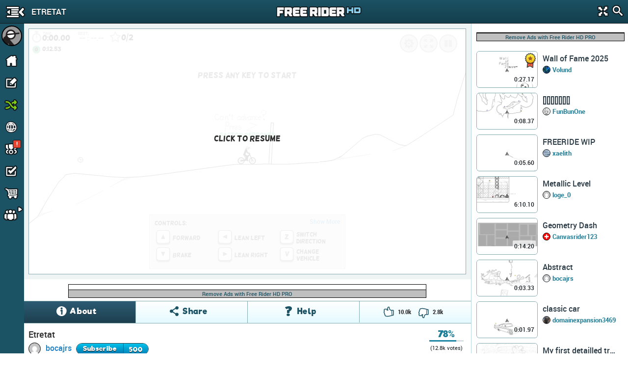

--- FILE ---
content_type: text/html; charset=utf-8
request_url: https://www.google.com/recaptcha/api2/aframe
body_size: 268
content:
<!DOCTYPE HTML><html><head><meta http-equiv="content-type" content="text/html; charset=UTF-8"></head><body><script nonce="CaCpUrzE0fqnzG_CZ38kNg">/** Anti-fraud and anti-abuse applications only. See google.com/recaptcha */ try{var clients={'sodar':'https://pagead2.googlesyndication.com/pagead/sodar?'};window.addEventListener("message",function(a){try{if(a.source===window.parent){var b=JSON.parse(a.data);var c=clients[b['id']];if(c){var d=document.createElement('img');d.src=c+b['params']+'&rc='+(localStorage.getItem("rc::a")?sessionStorage.getItem("rc::b"):"");window.document.body.appendChild(d);sessionStorage.setItem("rc::e",parseInt(sessionStorage.getItem("rc::e")||0)+1);localStorage.setItem("rc::h",'1768832647735');}}}catch(b){}});window.parent.postMessage("_grecaptcha_ready", "*");}catch(b){}</script></body></html>